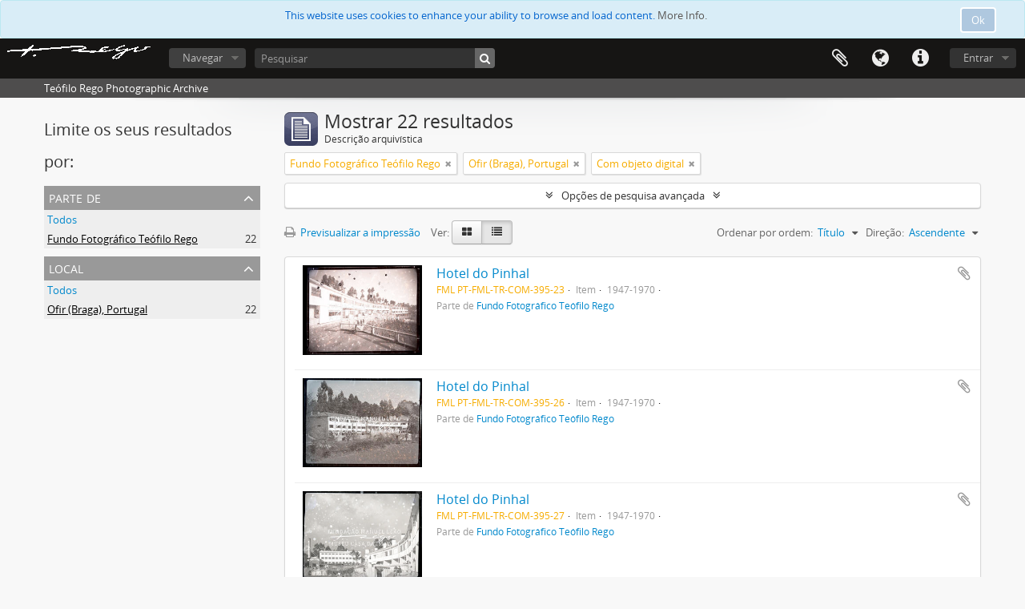

--- FILE ---
content_type: text/html; charset=utf-8
request_url: https://arquivofotografico.fmleao.pt/index.php/informationobject/browse?sort=alphabetic&view=table&sf_culture=pt&places=9655&collection=1054&topLod=0&onlyMedia=1&sortDir=asc
body_size: 8774
content:
<!DOCTYPE html>
<html lang="pt" dir="ltr">
  <head>
        <meta http-equiv="Content-Type" content="text/html; charset=utf-8" />
<meta http-equiv="X-Ua-Compatible" content="IE=edge,chrome=1" />
    <meta name="title" content="Teófilo Rego Photographic Archive" />
<meta name="description" content="Teófilo Rego Photographic Archive" />
<meta name="viewport" content="initial-scale=1.0, user-scalable=no" />
    <title>Teófilo Rego Photographic Archive</title>
    <link rel="shortcut icon" href="/favicon.ico"/>
    <link href="/vendor/jquery-ui/jquery-ui.min.css" media="screen" rel="stylesheet" type="text/css" />
<link media="all" href="/plugins/arDominionPlugin/css/main.css" rel="stylesheet" type="text/css" />
            <script src="/vendor/jquery.js" type="text/javascript"></script>
<script src="/plugins/sfDrupalPlugin/vendor/drupal/misc/drupal.js" type="text/javascript"></script>
<script src="/vendor/yui/yahoo-dom-event/yahoo-dom-event.js" type="text/javascript"></script>
<script src="/vendor/yui/element/element-min.js" type="text/javascript"></script>
<script src="/vendor/yui/button/button-min.js" type="text/javascript"></script>
<script src="/vendor/modernizr.js" type="text/javascript"></script>
<script src="/vendor/jquery-ui/jquery-ui.min.js" type="text/javascript"></script>
<script src="/vendor/jquery.expander.js" type="text/javascript"></script>
<script src="/vendor/jquery.masonry.js" type="text/javascript"></script>
<script src="/vendor/jquery.imagesloaded.js" type="text/javascript"></script>
<script src="/vendor/bootstrap/js/bootstrap.js" type="text/javascript"></script>
<script src="/vendor/URI.js" type="text/javascript"></script>
<script src="/vendor/meetselva/attrchange.js" type="text/javascript"></script>
<script src="/js/qubit.js" type="text/javascript"></script>
<script src="/js/treeView.js" type="text/javascript"></script>
<script src="/js/clipboard.js" type="text/javascript"></script>
<script src="/vendor/yui/connection/connection-min.js" type="text/javascript"></script>
<script src="/vendor/yui/datasource/datasource-min.js" type="text/javascript"></script>
<script src="/vendor/yui/autocomplete/autocomplete-min.js" type="text/javascript"></script>
<script src="/js/autocomplete.js" type="text/javascript"></script>
<script src="/js/dominion.js" type="text/javascript"></script>
  <script type="text/javascript">
//<![CDATA[
jQuery.extend(Qubit, {"relativeUrlRoot":""});
//]]>
</script></head>
  <body class="yui-skin-sam informationobject browse">

    
    
<script type="text/javascript" charset="utf-8" src="/js/privacyMessage.js"></script>

<div class="animateNicely" id="privacy-message">

    <div class="alert alert-info">
        <button type="button" class="c-btn c-btn-submit c-btn-right-align privacy-message-button">Ok</button>
      <div id="privacy-message-content">
        This website uses cookies to enhance your ability to browse and load content. <a href="/privacy">More Info.</a>      </div>
    </div>

</div>


<header id="top-bar">

      <a id="logo" rel="home" href="/index.php/" title=""><img alt="AtoM" src="/images/logo.png" /></a>  
  
  <nav>

    
  <div id="user-menu">
    <button class="top-item top-dropdown" data-toggle="dropdown" data-target="#"
      aria-expanded="false">
        Entrar    </button>

    <div class="top-dropdown-container">

      <div class="top-dropdown-arrow">
        <div class="arrow"></div>
      </div>

      <div class="top-dropdown-header">
        <h2>Já possui uma conta?</h2>
      </div>

      <div class="top-dropdown-body">

        <form action="/index.php/user/login" method="post">
          <input type="hidden" name="next" value="https://arquivofotografico.fmleao.pt/index.php/informationobject/browse?sort=alphabetic&amp;view=table&amp;sf_culture=pt&amp;places=9655&amp;collection=1054&amp;topLod=0&amp;onlyMedia=1&amp;sortDir=asc" id="next" />
          <div class="form-item form-item-email">
  <label for="email">Email <span class="form-required" title="This field is required.">*</span></label>
  <input type="text" name="email" id="email" />
  
</div>

          <div class="form-item form-item-password">
  <label for="password">Senha <span class="form-required" title="This field is required.">*</span></label>
  <input type="password" name="password" autocomplete="off" id="password" />
  
</div>

          <button type="submit">Entrar</button>

        </form>

      </div>

      <div class="top-dropdown-bottom"></div>

    </div>
  </div>


    <div id="quick-links-menu" data-toggle="tooltip" data-title="Ligações rápidas">

  <button class="top-item" data-toggle="dropdown" data-target="#" aria-expanded="false">Ligações rápidas</button>

  <div class="top-dropdown-container">

    <div class="top-dropdown-arrow">
      <div class="arrow"></div>
    </div>

    <div class="top-dropdown-header">
      <h2>Ligações rápidas</h2>
    </div>

    <div class="top-dropdown-body">
      <ul>
                              <li><a href="/index.php/" title="Início">Início</a></li>
                                        <li><a href="/index.php/about" title="Sobre">Sobre</a></li>
                                        <li><a href="http://docs.accesstomemory.org/" title="Ajuda">Ajuda</a></li>
                                                                                              <li><a href="/index.php/privacy" title="Privacy Policy">Privacy Policy</a></li>
                        </ul>
    </div>

    <div class="top-dropdown-bottom"></div>

  </div>

</div>

          <div id="language-menu" data-toggle="tooltip" data-title="Idioma">

  <button class="top-item" data-toggle="dropdown" data-target="#" aria-expanded="false">Idioma</button>

  <div class="top-dropdown-container">

    <div class="top-dropdown-arrow">
      <div class="arrow"></div>
    </div>

    <div class="top-dropdown-header">
      <h2>Idioma</h2>
    </div>

    <div class="top-dropdown-body">
      <ul>
                  <li>
            <a href="/index.php/informationobject/browse?sf_culture=en&amp;sort=alphabetic&amp;view=table&amp;places=9655&amp;collection=1054&amp;topLod=0&amp;onlyMedia=1&amp;sortDir=asc" title="English">English</a>          </li>
                  <li class="active">
            <a href="/index.php/informationobject/browse?sf_culture=pt&amp;sort=alphabetic&amp;view=table&amp;places=9655&amp;collection=1054&amp;topLod=0&amp;onlyMedia=1&amp;sortDir=asc" title="português">português</a>          </li>
              </ul>
    </div>

    <div class="top-dropdown-bottom"></div>

  </div>

</div>
    
    <div id="clipboard-menu" data-toggle="tooltip" data-title="Área de transferência" data-clipboard-status-url="/index.php/user/clipboardStatus" data-alert-message="Nota: Os itens da área de transferência não inseridos nesta página serão removidos da área de transferência quando a página for atualizada. Poderá re-selecioná-los agora, ou recarregar a página para removê-los completamente. Usando os botões de ordenação ou de pré-visualização de impressão também causará um recarregamento da página - assim, qualquer coisa atualmente desselecionada será perdida!">

  <button class="top-item" data-toggle="dropdown" data-target="#" aria-expanded="false">
    Área de transferência  </button>

  <div class="top-dropdown-container">

    <div class="top-dropdown-arrow">
      <div class="arrow"></div>
    </div>

    <div class="top-dropdown-header">
      <h2>Área de transferência</h2>
      <span id="count-block" data-information-object-label="Descrição arquivística" data-actor-object-label="Registo de autoridade" data-repository-object-label="Instituição de arquivo"></span>
    </div>

    <div class="top-dropdown-body">
      <ul>
        <li class="leaf" id="node_clearClipboard"><a href="/index.php/user/clipboardClear" title="Limpar todas as selecções">Limpar todas as selecções</a></li><li class="leaf" id="node_goToClipboard"><a href="/index.php/user/clipboard" title="Ir para a área de transferência">Ir para a área de transferência</a></li><li class="leaf" id="node_loadClipboard"><a href="/index.php/user/clipboardLoad" title="Load clipboard">Load clipboard</a></li><li class="leaf" id="node_saveClipboard"><a href="/index.php/user/clipboardSave" title="Save clipboard">Save clipboard</a></li>      </ul>
    </div>

    <div class="top-dropdown-bottom"></div>

  </div>

</div>

    
  </nav>

  <div id="search-bar">

    <div id="browse-menu">

  <button class="top-item top-dropdown" data-toggle="dropdown" data-target="#" aria-expanded="false">Navegar</button>

  <div class="top-dropdown-container top-dropdown-container-right">

    <div class="top-dropdown-arrow">
      <div class="arrow"></div>
    </div>

    <div class="top-dropdown-header">
      <h2>Navegar</h2>
    </div>

    <div class="top-dropdown-body">
      <ul>
        <li class="active leaf" id="node_browseInformationObjects"><a href="/index.php/informationobject/browse" title="Descrições arquivísticas">Descrições arquivísticas</a></li><li class="leaf" id="node_browseActors"><a href="/index.php/actor/browse" title="Registos de autoridade">Registos de autoridade</a></li><li class="leaf" id="node_browseRepositories"><a href="/index.php/repository/browse" title="Instituição arquivística">Instituição arquivística</a></li><li class="leaf" id="node_browseFunctions"><a href="/index.php/function/browse" title="Funções">Funções</a></li><li class="leaf" id="node_browseSubjects"><a href="/index.php/taxonomy/index/id/35" title="Assuntos">Assuntos</a></li><li class="leaf" id="node_browsePlaces"><a href="/index.php/taxonomy/index/id/42" title="Locais">Locais</a></li><li class="leaf" id="node_browseDigitalObjects"><a href="/index.php/informationobject/browse?view=card&amp;onlyMedia=1&amp;topLod=0" title="Objeto digital">Objeto digital</a></li>      </ul>
    </div>

    <div class="top-dropdown-bottom"></div>

  </div>

</div>

    <div id="search-form-wrapper" role="search">

  <h2>Pesquisar</h2>

  <form action="/index.php/informationobject/browse" data-autocomplete="/index.php/search/autocomplete" autocomplete="off">

    <input type="hidden" name="topLod" value="0"/>
    <input type="hidden" name="sort" value="relevance"/>

          <input type="text" name="query" value="" placeholder="Pesquisar"/>
    
    <button><span>Pesquisar</span></button>

    <div id="search-realm" class="search-popover">

      
        <div>
          <label>
                          <input name="repos" type="radio" value checked="checked" data-placeholder="Pesquisar">
                        Pesquisa global          </label>
        </div>

        
        
      
      <div class="search-realm-advanced">
        <a href="/index.php/informationobject/browse?showAdvanced=1&topLod=0">
          Pesquisa avançada&nbsp;&raquo;
        </a>
      </div>

    </div>

  </form>

</div>

  </div>

  
</header>

  <div id="site-slogan">
    <div class="container">
      <div class="row">
        <div class="span12">
          <span>Teófilo Rego Photographic Archive</span>
        </div>
      </div>
    </div>
  </div>

    
    <div id="wrapper" class="container" role="main">

      
        
      <div class="row">

        <div class="span3">

          <div id="sidebar">

            
    <section id="facets">

      <div class="visible-phone facets-header">
        <a class="x-btn btn-wide">
          <i class="fa fa-filter"></i>
          Filtros        </a>
      </div>

      <div class="content">

        
        <h2>Limite os seus resultados por:</h2>

        
        
<section class="facet open">
  <div class="facet-header">
    <h3><a href="#" aria-expanded="1">Parte de </a></h3>
  </div>

  <div class="facet-body" id="#facet-collection">
    <ul>

      
              <li >
          <a title="Todos" href="/index.php/informationobject/browse?sort=alphabetic&amp;view=table&amp;sf_culture=pt&amp;places=9655&amp;topLod=0&amp;onlyMedia=1&amp;sortDir=asc">Todos</a>        </li>
      
              
        <li class="active">
          <a title="Fundo Fotográfico Teófilo Rego" href="/index.php/informationobject/browse?collection=1054&amp;sort=alphabetic&amp;view=table&amp;sf_culture=pt&amp;places=9655&amp;topLod=0&amp;onlyMedia=1&amp;sortDir=asc">Fundo Fotográfico Teófilo Rego<span>, 22 resultados</span></a>          <span class="facet-count" aria-hidden="true">22</span>
        </li>
      
    </ul>
  </div>
</section>

                          
        
        
        
<section class="facet open">
  <div class="facet-header">
    <h3><a href="#" aria-expanded="1">Local</a></h3>
  </div>

  <div class="facet-body" id="#facet-places">
    <ul>

      
              <li >
          <a title="Todos" href="/index.php/informationobject/browse?sort=alphabetic&amp;view=table&amp;sf_culture=pt&amp;collection=1054&amp;topLod=0&amp;onlyMedia=1&amp;sortDir=asc">Todos</a>        </li>
      
              
        <li class="active">
          <a title="Ofir (Braga), Portugal" href="/index.php/informationobject/browse?places=9655&amp;sort=alphabetic&amp;view=table&amp;sf_culture=pt&amp;collection=1054&amp;topLod=0&amp;onlyMedia=1&amp;sortDir=asc">Ofir (Braga), Portugal<span>, 22 resultados</span></a>          <span class="facet-count" aria-hidden="true">22</span>
        </li>
      
    </ul>
  </div>
</section>

        
        
        
        
      </div>

    </section>

  
          </div>

        </div>

        <div class="span9">

          <div id="main-column">

              
  <div class="multiline-header">
    <img alt="" src="/images/icons-large/icon-archival.png" />    <h1 aria-describedby="results-label">
              Mostrar 22 resultados          </h1>
    <span class="sub" id="results-label">Descrição arquivística</span>
  </div>

            
  <section class="header-options">

    
        <span class="search-filter">
      Fundo Fotográfico Teófilo Rego    <a href="/index.php/informationobject/browse?sort=alphabetic&view=table&sf_culture=pt&places=9655&topLod=0&onlyMedia=1&sortDir=asc" class="remove-filter"><i class="fa fa-times"></i></a>
</span>
      <span class="search-filter">
      Ofir (Braga), Portugal    <a href="/index.php/informationobject/browse?sort=alphabetic&view=table&sf_culture=pt&collection=1054&topLod=0&onlyMedia=1&sortDir=asc" class="remove-filter"><i class="fa fa-times"></i></a>
</span>
            <span class="search-filter">
      Com objeto digital    <a href="/index.php/informationobject/browse?sort=alphabetic&view=table&sf_culture=pt&places=9655&collection=1054&topLod=0&sortDir=asc" class="remove-filter"><i class="fa fa-times"></i></a>
</span>
        
  </section>


            
  <section class="advanced-search-section">

  <a href="#" class="advanced-search-toggle " aria-expanded="false">Opções de pesquisa avançada</a>

  <div class="advanced-search animateNicely" style="display: none;">

    <form name="advanced-search-form" method="get" action="/index.php/informationobject/browse">
              <input type="hidden" name="sort" value="alphabetic"/>
              <input type="hidden" name="view" value="table"/>
              <input type="hidden" name="places" value="9655"/>
      
      <p>Procurar resultados com:</p>

      <div class="criteria">

        
          
        
        
        <div class="criterion">

          <select class="boolean" name="so0">
            <option value="and">e</option>
            <option value="or">ou</option>
            <option value="not">não</option>
          </select>

          <input class="query" type="text" placeholder="Pesquisar" name="sq0"/>

          <span>em</span>

          <select class="field" name="sf0">
            <option value="">Qualquer campo</option>
            <option value="title">Título</option>
                          <option value="archivalHistory">História do arquivo</option>
                        <option value="scopeAndContent">Âmbito e conteúdo</option>
            <option value="extentAndMedium">Dimensão e suporte</option>
            <option value="subject">Pontos de acesso - Assuntos</option>
            <option value="name">Pontos de acesso - Nomes</option>
            <option value="place">Pontos de acesso - Locais</option>
            <option value="genre">Pontos de acesso de género</option>
            <option value="identifier">Identificador</option>
            <option value="referenceCode">Código de referência</option>
            <option value="digitalObjectTranscript">Texto do objeto digital</option>
            <option value="findingAidTranscript">Texto do instrumento de pesquisa</option>
            <option value="creator">Produtor</option>
            <option value="allExceptFindingAidTranscript">Qualquer campo, exceto encontrar texto de ajuda</option>
          </select>

          <a href="#" class="delete-criterion"><i class="fa fa-times"></i></a>

        </div>

        <div class="add-new-criteria">
          <div class="btn-group">
            <a class="btn dropdown-toggle" data-toggle="dropdown" href="#">
              Adicionar novo critério<span class="caret"></span>
            </a>
            <ul class="dropdown-menu">
              <li><a href="#" id="add-criterion-and">E</a></li>
              <li><a href="#" id="add-criterion-or">Ou</a></li>
              <li><a href="#" id="add-criterion-not">Não</a></li>
            </ul>
          </div>
        </div>

      </div>

      <p>Limitar resultados:</p>

      <div class="criteria">

                  <div class="filter-row">
            <div class="filter">
              <div class="form-item form-item-repos">
  <label for="repos">Entidade detentora</label>
  <select name="repos" id="repos">
<option value="" selected="selected"></option>
<option value="31597">Example Repository</option>
<option value="24452">Fundação Manuel Leão</option>
<option value="31693">Fundação Manuel Leão</option>
</select>
  
</div>
            </div>
          </div>
        
        <div class="filter-row">
          <div class="filter">
            <label for="collection">Descrição de nível superior</label>            <select name="collection" class="form-autocomplete" id="collection">
<option value="/index.php/fundo-fotografico-teofilo-rego-2">Fundo Fotográfico Teófilo Rego</option>
</select>            <input class="list" type="hidden" value="/index.php/informationobject/autocomplete?parent=1&filterDrafts=1"/>
          </div>
        </div>

      </div>

      <p>Filtrar os resultados por:</p>

      <div class="criteria">

        <div class="filter-row triple">

          <div class="filter-left">
            <div class="form-item form-item-levels">
  <label for="levels">Nível de descrição</label>
  <select name="levels" id="levels">
<option value="" selected="selected"></option>
<option value="227">Arquivo</option>
<option value="229">Coleção</option>
<option value="232">Documento</option>
<option value="10755">Documento composto</option>
<option value="233">Item</option>
<option value="290">Parte</option>
<option value="7716">post. 1950</option>
<option value="230">Série</option>
<option value="442">Serie</option>
<option value="228">Subarquivo</option>
<option value="231">Subsérie</option>
<option value="4939">U.I</option>
<option value="447">U.I.</option>
</select>
  
</div>
          </div>

          <div class="filter-center">
            <div class="form-item form-item-onlyMedia">
  <label for="onlyMedia">Objeto digital disponível</label>
  <select name="onlyMedia" id="onlyMedia">
<option value=""></option>
<option value="1" selected="selected">Sim</option>
<option value="0">Não</option>
</select>
  
</div>
          </div>

          <div class="filter-right">
            <div class="form-item form-item-findingAidStatus">
  <label for="findingAidStatus">Instrumento de descrição documental</label>
  <select name="findingAidStatus" id="findingAidStatus">
<option value="" selected="selected"></option>
<option value="yes">Sim</option>
<option value="no">Não</option>
<option value="generated">Gerado</option>
<option value="uploaded">Transferido</option>
</select>
  
</div>
          </div>

        </div>

                
                  <div class="filter-row">

                          <div class="filter-left">
                <div class="form-item form-item-copyrightStatus">
  <label for="copyrightStatus">Estado dos direitos de autor</label>
  <select name="copyrightStatus" id="copyrightStatus">
<option value="" selected="selected"></option>
<option value="343">Desconhecido</option>
<option value="342">Domínio público</option>
<option value="341">Protegido por copyright</option>
</select>
  
</div>
              </div>
            
                          <div class="filter-right">
                <div class="form-item form-item-materialType">
  <label for="materialType">Designação geral do material</label>
  <select name="materialType" id="materialType">
<option value="" selected="selected"></option>
<option value="267">Desenho arquitetónico</option>
<option value="275">Desenho técnico</option>
<option value="273">Documento filatélico</option>
<option value="274">Documento sonoro</option>
<option value="276">Documento textual</option>
<option value="270">Imagens em movimento</option>
<option value="268">Material cartográfico</option>
<option value="269">Material gráfico</option>
<option value="271">Múltiplos suportes</option>
<option value="272">Objeto</option>
</select>
  
</div>
              </div>
            
          </div>
        
        <div class="filter-row">

          <div class="lod-filter">
            <label>
              <input type="radio" name="topLod" value="1" >
              Descrições de nível superior            </label>
            <label>
              <input type="radio" name="topLod" value="0" checked>
              Todas as descrições            </label>
          </div>

        </div>

      </div>

      <p>Filtrar por intervalo de datas:</p>

      <div class="criteria">

        <div class="filter-row">

          <div class="start-date">
            <div class="form-item form-item-startDate">
  <label for="startDate">Início</label>
  <input placeholder="YYYY-MM-DD" type="text" name="startDate" id="startDate" />
  
</div>
          </div>

          <div class="end-date">
            <div class="form-item form-item-endDate">
  <label for="endDate">Fim</label>
  <input placeholder="YYYY-MM-DD" type="text" name="endDate" id="endDate" />
  
</div>
          </div>

          <div class="date-type">
            <label>
              <input type="radio" name="rangeType" value="inclusive" checked>
              Sobreposição            </label>
            <label>
              <input type="radio" name="rangeType" value="exact" >
              Exato            </label>
          </div>

          <a href="#" class="date-range-help-icon" aria-expanded="false"><i class="fa fa-question-circle"></i></a>

        </div>

        <div class="alert alert-info date-range-help animateNicely">
          Use estas opções para especificar como o intervalo de datas retorna resultados. "Exato" significa que as datas de início e fim das descrições devolvidas devem cair inteiramente dentro do intervalo de datas introduzido. "Sobreposição" significa que qualquer descrição, cuja data de início ou fim tocar ou sobrepor o intervalo de datas-alvo, será devolvida.        </div>

      </div>

      <section class="actions">
        <input type="submit" class="c-btn c-btn-submit" value="Pesquisar"/>
        <input type="button" class="reset c-btn c-btn-delete" value="Redefinir"/>
      </section>

    </form>

  </div>

</section>

  
    <section class="browse-options">
      <a  href="/index.php/informationobject/browse?sort=alphabetic&view=table&sf_culture=pt&places=9655&collection=1054&topLod=0&onlyMedia=1&sortDir=asc&media=print">
  <i class="fa fa-print"></i>
  Previsualizar a impressão</a>

      
      
      <span>
        <span class="view-header-label">Ver:</span>

<div class="btn-group">
  <a class="btn fa fa-th-large " href="/index.php/informationobject/browse?view=card&amp;sort=alphabetic&amp;sf_culture=pt&amp;places=9655&amp;collection=1054&amp;topLod=0&amp;onlyMedia=1&amp;sortDir=asc" title=" "> </a>
  <a class="btn fa fa-list active" href="/index.php/informationobject/browse?view=table&amp;sort=alphabetic&amp;sf_culture=pt&amp;places=9655&amp;collection=1054&amp;topLod=0&amp;onlyMedia=1&amp;sortDir=asc" title=" "> </a></div>
      </span>

      <div class="pickers">
        <div id="sort-header">
  <div class="sort-options">

    <label>Ordenar por ordem:</label>

    <div class="dropdown">

      <div class="dropdown-selected">
                                  <span>Título</span>
                  
      </div>

      <ul class="dropdown-options">

        <span class="pointer"></span>

                  <li>
                        <a href="/index.php/informationobject/browse?sort=lastUpdated&view=table&sf_culture=pt&places=9655&collection=1054&topLod=0&onlyMedia=1&sortDir=asc" data-order="lastUpdated">
              <span>Data modificada</span>
            </a>
          </li>
                  <li>
                        <a href="/index.php/informationobject/browse?sort=relevance&view=table&sf_culture=pt&places=9655&collection=1054&topLod=0&onlyMedia=1&sortDir=asc" data-order="relevance">
              <span>Relevância</span>
            </a>
          </li>
                  <li>
                        <a href="/index.php/informationobject/browse?sort=identifier&view=table&sf_culture=pt&places=9655&collection=1054&topLod=0&onlyMedia=1&sortDir=asc" data-order="identifier">
              <span>Identificador</span>
            </a>
          </li>
                  <li>
                        <a href="/index.php/informationobject/browse?sort=referenceCode&view=table&sf_culture=pt&places=9655&collection=1054&topLod=0&onlyMedia=1&sortDir=asc" data-order="referenceCode">
              <span>Código de referência</span>
            </a>
          </li>
                  <li>
                        <a href="/index.php/informationobject/browse?sort=startDate&view=table&sf_culture=pt&places=9655&collection=1054&topLod=0&onlyMedia=1&sortDir=asc" data-order="startDate">
              <span>Data de início</span>
            </a>
          </li>
                  <li>
                        <a href="/index.php/informationobject/browse?sort=endDate&view=table&sf_culture=pt&places=9655&collection=1054&topLod=0&onlyMedia=1&sortDir=asc" data-order="endDate">
              <span>Data fim</span>
            </a>
          </li>
              </ul>
    </div>
  </div>
</div>

<div id="sort-header">
  <div class="sort-options">

    <label>Direção:</label>

    <div class="dropdown">

      <div class="dropdown-selected">
                                  <span>Ascendente</span>
                  
      </div>

      <ul class="dropdown-options">

        <span class="pointer"></span>

                  <li>
                        <a href="/index.php/informationobject/browse?sortDir=desc&sort=alphabetic&view=table&sf_culture=pt&places=9655&collection=1054&topLod=0&onlyMedia=1" data-order="desc">
              <span>Descendente</span>
            </a>
          </li>
              </ul>
    </div>
  </div>
</div>
      </div>
    </section>

    <div id="content" class="browse-content">
      
                    
  <article class="search-result has-preview">

      <div class="search-result-preview">
      <a href="/index.php/hotel-do-pinhal-2">
        <div class="preview-container">
                      <img alt="Hotel do Pinhal" src="/uploads/r/null/4/9/a/49ad32db656b6cc17cdf4de2042a675b7ed555815edc90a8b3ee1951fb23f60a/atom_pt_fml_tr_com_395_023_142.jpg" />                  </div>
      </a>
    </div>
  
  <div class="search-result-description">

    <p class="title"><a href="/index.php/hotel-do-pinhal-2" title="Hotel do Pinhal">Hotel do Pinhal</a></p>

    <button class="clipboard"
  data-clipboard-url="/index.php/user/clipboardToggleSlug"
  data-clipboard-slug="hotel-do-pinhal-2"
  data-toggle="tooltip"  data-title="Adicionar à área de transferência"
  data-alt-title="Eliminar da área de transferência">
  Adicionar à área de transferência</button>

    <ul class="result-details">

                <li class="reference-code">FML PT-FML-TR-COM-395-23</li>
      
              <li class="level-description">Item</li>
      
                                <li class="dates">1947-1970</li>
              
                    <p>Parte de <a href="/index.php/fundo-fotografico-teofilo-rego-2" title="Fundo Fotográfico Teófilo Rego">Fundo Fotográfico Teófilo Rego</a></p>
          </ul>

          <div class="scope-and-content"></div>
    
    
  </div>

</article>
      
  <article class="search-result has-preview">

      <div class="search-result-preview">
      <a href="/index.php/hotel-do-pinhal-5">
        <div class="preview-container">
                      <img alt="Hotel do Pinhal" src="/uploads/r/null/5/9/d/59d4cf98474e9e4ac6a6fede79870c758fb5adb5afd43fbb4497222cd32aa9f9/atom_pt_fml_tr_com_395_026_142.jpg" />                  </div>
      </a>
    </div>
  
  <div class="search-result-description">

    <p class="title"><a href="/index.php/hotel-do-pinhal-5" title="Hotel do Pinhal">Hotel do Pinhal</a></p>

    <button class="clipboard"
  data-clipboard-url="/index.php/user/clipboardToggleSlug"
  data-clipboard-slug="hotel-do-pinhal-5"
  data-toggle="tooltip"  data-title="Adicionar à área de transferência"
  data-alt-title="Eliminar da área de transferência">
  Adicionar à área de transferência</button>

    <ul class="result-details">

                <li class="reference-code">FML PT-FML-TR-COM-395-26</li>
      
              <li class="level-description">Item</li>
      
                                <li class="dates">1947-1970</li>
              
                    <p>Parte de <a href="/index.php/fundo-fotografico-teofilo-rego-2" title="Fundo Fotográfico Teófilo Rego">Fundo Fotográfico Teófilo Rego</a></p>
          </ul>

          <div class="scope-and-content"></div>
    
    
  </div>

</article>
      
  <article class="search-result has-preview">

      <div class="search-result-preview">
      <a href="/index.php/hotel-do-pinhal-6">
        <div class="preview-container">
                      <img alt="Hotel do Pinhal" src="/uploads/r/null/7/f/3/7f39489d8d0d5d393c3ac46aa4a09414ac988a20e895e29b2ad9ecc77bb4d980/atom_pt_fml_tr_com_395_027_142.jpg" />                  </div>
      </a>
    </div>
  
  <div class="search-result-description">

    <p class="title"><a href="/index.php/hotel-do-pinhal-6" title="Hotel do Pinhal">Hotel do Pinhal</a></p>

    <button class="clipboard"
  data-clipboard-url="/index.php/user/clipboardToggleSlug"
  data-clipboard-slug="hotel-do-pinhal-6"
  data-toggle="tooltip"  data-title="Adicionar à área de transferência"
  data-alt-title="Eliminar da área de transferência">
  Adicionar à área de transferência</button>

    <ul class="result-details">

                <li class="reference-code">FML PT-FML-TR-COM-395-27</li>
      
              <li class="level-description">Item</li>
      
                                <li class="dates">1947-1970</li>
              
                    <p>Parte de <a href="/index.php/fundo-fotografico-teofilo-rego-2" title="Fundo Fotográfico Teófilo Rego">Fundo Fotográfico Teófilo Rego</a></p>
          </ul>

          <div class="scope-and-content"></div>
    
    
  </div>

</article>
      
  <article class="search-result has-preview">

      <div class="search-result-preview">
      <a href="/index.php/hotel-do-pinhal-7">
        <div class="preview-container">
                      <img alt="Hotel do Pinhal" src="/uploads/r/null/a/a/5/aa5589ccb2b97b87e328ce7111d33c419c7e021dc6766041811cbceb1aa594e0/atom_pt_fml_tr_com_395_028_142.jpg" />                  </div>
      </a>
    </div>
  
  <div class="search-result-description">

    <p class="title"><a href="/index.php/hotel-do-pinhal-7" title="Hotel do Pinhal">Hotel do Pinhal</a></p>

    <button class="clipboard"
  data-clipboard-url="/index.php/user/clipboardToggleSlug"
  data-clipboard-slug="hotel-do-pinhal-7"
  data-toggle="tooltip"  data-title="Adicionar à área de transferência"
  data-alt-title="Eliminar da área de transferência">
  Adicionar à área de transferência</button>

    <ul class="result-details">

                <li class="reference-code">FML PT-FML-TR-COM-395-28</li>
      
              <li class="level-description">Item</li>
      
                                <li class="dates">1947-1970</li>
              
                    <p>Parte de <a href="/index.php/fundo-fotografico-teofilo-rego-2" title="Fundo Fotográfico Teófilo Rego">Fundo Fotográfico Teófilo Rego</a></p>
          </ul>

          <div class="scope-and-content"></div>
    
    
  </div>

</article>
      
  <article class="search-result has-preview">

      <div class="search-result-preview">
      <a href="/index.php/casa-de-ofir">
        <div class="preview-container">
                      <img alt="Casa de Ofir" src="/uploads/r/null/b/e/6/be658b9d9fd26530b25fbd99550b0cb96817362fc12f768075e081df9a791095/atom_pt_fml_tr_com_539_001_142.jpg" />                  </div>
      </a>
    </div>
  
  <div class="search-result-description">

    <p class="title"><a href="/index.php/casa-de-ofir" title="Casa de Ofir">Casa de Ofir</a></p>

    <button class="clipboard"
  data-clipboard-url="/index.php/user/clipboardToggleSlug"
  data-clipboard-slug="casa-de-ofir"
  data-toggle="tooltip"  data-title="Adicionar à área de transferência"
  data-alt-title="Eliminar da área de transferência">
  Adicionar à área de transferência</button>

    <ul class="result-details">

                <li class="reference-code">FML PT-FML-TR-COM-539-1</li>
      
              <li class="level-description">Item</li>
      
                                <li class="dates">1957-1958</li>
              
                    <p>Parte de <a href="/index.php/fundo-fotografico-teofilo-rego-2" title="Fundo Fotográfico Teófilo Rego">Fundo Fotográfico Teófilo Rego</a></p>
          </ul>

          <div class="scope-and-content"><p>Fernando Távora</p></div>
    
    
  </div>

</article>
      
  <article class="search-result has-preview">

      <div class="search-result-preview">
      <a href="/index.php/casa-de-ofir-7">
        <div class="preview-container">
                      <img alt="Casa de Ofir" src="/uploads/r/null/2/1/6/216b7235740ba55f952cce8da041f2f03418ff12a0be5d97bc08e361f8368a18/atom_pt_fml_tr_com_539_006_142.jpg" />                  </div>
      </a>
    </div>
  
  <div class="search-result-description">

    <p class="title"><a href="/index.php/casa-de-ofir-7" title="Casa de Ofir">Casa de Ofir</a></p>

    <button class="clipboard"
  data-clipboard-url="/index.php/user/clipboardToggleSlug"
  data-clipboard-slug="casa-de-ofir-7"
  data-toggle="tooltip"  data-title="Adicionar à área de transferência"
  data-alt-title="Eliminar da área de transferência">
  Adicionar à área de transferência</button>

    <ul class="result-details">

                <li class="reference-code">FML PT-FML-TR-COM-539-6</li>
      
              <li class="level-description">Item</li>
      
                                <li class="dates">1957-1958</li>
              
                    <p>Parte de <a href="/index.php/fundo-fotografico-teofilo-rego-2" title="Fundo Fotográfico Teófilo Rego">Fundo Fotográfico Teófilo Rego</a></p>
          </ul>

          <div class="scope-and-content"></div>
    
    
  </div>

</article>
      
  <article class="search-result has-preview">

      <div class="search-result-preview">
      <a href="/index.php/casa-de-ofir-10">
        <div class="preview-container">
                      <img alt="Casa de Ofir" src="/uploads/r/null/4/4/0/4404f98329c68fa28f0c7497bcca65b344507e8bc51eb165ff9d94e1071754cd/atom_pt_fml_tr_com_539_009_142.jpg" />                  </div>
      </a>
    </div>
  
  <div class="search-result-description">

    <p class="title"><a href="/index.php/casa-de-ofir-10" title="Casa de Ofir">Casa de Ofir</a></p>

    <button class="clipboard"
  data-clipboard-url="/index.php/user/clipboardToggleSlug"
  data-clipboard-slug="casa-de-ofir-10"
  data-toggle="tooltip"  data-title="Adicionar à área de transferência"
  data-alt-title="Eliminar da área de transferência">
  Adicionar à área de transferência</button>

    <ul class="result-details">

                <li class="reference-code">FML PT-FML-TR-COM-539-9</li>
      
              <li class="level-description">Item</li>
      
                                <li class="dates">1957-1958</li>
              
                    <p>Parte de <a href="/index.php/fundo-fotografico-teofilo-rego-2" title="Fundo Fotográfico Teófilo Rego">Fundo Fotográfico Teófilo Rego</a></p>
          </ul>

          <div class="scope-and-content"></div>
    
    
  </div>

</article>
      
  <article class="search-result has-preview">

      <div class="search-result-preview">
      <a href="/index.php/casa-de-ofir-12">
        <div class="preview-container">
                      <img alt="Casa de Ofir" src="/uploads/r/null/d/e/b/debbd277975ce51ab48e8dfb0ff41918054700baa65ee0dfafdf10c14a4e35d9/atom_pt_fml_tr_com_539_011_142.jpg" />                  </div>
      </a>
    </div>
  
  <div class="search-result-description">

    <p class="title"><a href="/index.php/casa-de-ofir-12" title="Casa de Ofir">Casa de Ofir</a></p>

    <button class="clipboard"
  data-clipboard-url="/index.php/user/clipboardToggleSlug"
  data-clipboard-slug="casa-de-ofir-12"
  data-toggle="tooltip"  data-title="Adicionar à área de transferência"
  data-alt-title="Eliminar da área de transferência">
  Adicionar à área de transferência</button>

    <ul class="result-details">

                <li class="reference-code">FML PT-FML-TR-COM-539-11</li>
      
              <li class="level-description">Item</li>
      
                                <li class="dates">1957-1958</li>
              
                    <p>Parte de <a href="/index.php/fundo-fotografico-teofilo-rego-2" title="Fundo Fotográfico Teófilo Rego">Fundo Fotográfico Teófilo Rego</a></p>
          </ul>

          <div class="scope-and-content"><p>Fernando Távora</p></div>
    
    
  </div>

</article>
      
  <article class="search-result has-preview">

      <div class="search-result-preview">
      <a href="/index.php/casa-de-ofir-planta">
        <div class="preview-container">
                      <img alt="Casa de Ofir. Planta" src="/uploads/r/null/8/5/9/8590f1e0e9dad4f9c056b1f6ea5ef344a8564cbe5ac47b6550b1146250eabcac/atom_pt_fml_tr_com_460_003_142.jpg" />                  </div>
      </a>
    </div>
  
  <div class="search-result-description">

    <p class="title"><a href="/index.php/casa-de-ofir-planta" title="Casa de Ofir. Planta">Casa de Ofir. Planta</a></p>

    <button class="clipboard"
  data-clipboard-url="/index.php/user/clipboardToggleSlug"
  data-clipboard-slug="casa-de-ofir-planta"
  data-toggle="tooltip"  data-title="Adicionar à área de transferência"
  data-alt-title="Eliminar da área de transferência">
  Adicionar à área de transferência</button>

    <ul class="result-details">

                <li class="reference-code">FML PT-FML-TR-COM-460-3</li>
      
              <li class="level-description">Item</li>
      
                                <li class="dates">1957-1958</li>
              
                    <p>Parte de <a href="/index.php/fundo-fotografico-teofilo-rego-2" title="Fundo Fotográfico Teófilo Rego">Fundo Fotográfico Teófilo Rego</a></p>
          </ul>

          <div class="scope-and-content"></div>
    
    
  </div>

</article>
      
  <article class="search-result has-preview">

      <div class="search-result-preview">
      <a href="/index.php/hotel-de-ofir">
        <div class="preview-container">
                      <img alt="Hotel de Ofir" src="/uploads/r/null/2/e/8/2e8ae9f21bc81f7f0733239ca9fb3f73c3b333c03cd0c2d4e5f2ca98772439ac/atom_pt_fml_tr_com_201_009_142.jpg" />                  </div>
      </a>
    </div>
  
  <div class="search-result-description">

    <p class="title"><a href="/index.php/hotel-de-ofir" title="Hotel de Ofir">Hotel de Ofir</a></p>

    <button class="clipboard"
  data-clipboard-url="/index.php/user/clipboardToggleSlug"
  data-clipboard-slug="hotel-de-ofir"
  data-toggle="tooltip"  data-title="Adicionar à área de transferência"
  data-alt-title="Eliminar da área de transferência">
  Adicionar à área de transferência</button>

    <ul class="result-details">

                <li class="reference-code">FML PT-FML-TR-COM-201-9</li>
      
              <li class="level-description">Item</li>
      
                                <li class="dates">1947-1970</li>
              
                    <p>Parte de <a href="/index.php/fundo-fotografico-teofilo-rego-2" title="Fundo Fotográfico Teófilo Rego">Fundo Fotográfico Teófilo Rego</a></p>
          </ul>

          <div class="scope-and-content"></div>
    
    
  </div>

</article>
            </div>

  

                
  <section>

    <div class="result-count">
              Resultados 1 a 10 de 22          </div>

    <div class="visible-phone">
      <div class="pager">
        <ul>

          
                      <li class="next">
              <a href="/index.php/informationobject/browse?page=2&amp;sort=alphabetic&amp;view=table&amp;sf_culture=pt&amp;places=9655&amp;collection=1054&amp;topLod=0&amp;onlyMedia=1&amp;sortDir=asc" title="Próximo &raquo;">Próximo &raquo;</a>            </li>
          
        </ul>
      </div>
    </div>

    <div class="hidden-phone">
      <div class="pagination pagination-centered">
        <ul>

          
          
          
            
                              <li class="active"><span>1</span></li>
              
                              
            
                          <li><a title="Ir para a página 2" href="/index.php/informationobject/browse?page=2&amp;sort=alphabetic&amp;view=table&amp;sf_culture=pt&amp;places=9655&amp;collection=1054&amp;topLod=0&amp;onlyMedia=1&amp;sortDir=asc">2</a></li>
            
          
            
                          <li><a title="Ir para a página 3" href="/index.php/informationobject/browse?page=3&amp;sort=alphabetic&amp;view=table&amp;sf_culture=pt&amp;places=9655&amp;collection=1054&amp;topLod=0&amp;onlyMedia=1&amp;sortDir=asc">3</a></li>
            
          
          
                      <li class="next">
              <a href="/index.php/informationobject/browse?page=2&amp;sort=alphabetic&amp;view=table&amp;sf_culture=pt&amp;places=9655&amp;collection=1054&amp;topLod=0&amp;onlyMedia=1&amp;sortDir=asc" title="Próximo &raquo;">Próximo &raquo;</a>            </li>
          
        </ul>
      </div>
    </div>

  </section>

  
          </div>

        </div>

      </div>

    </div>

    
    <footer>

  
  
  <div id="print-date">
    Impressão: 2026-01-25  </div>

</footer>


  </body>
</html>
